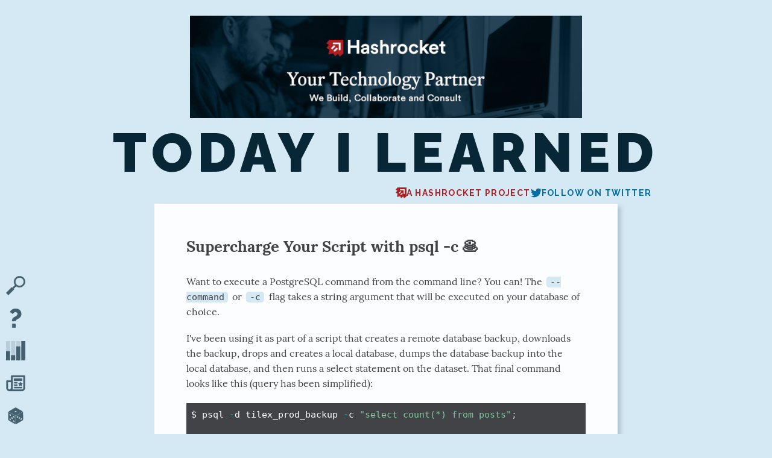

--- FILE ---
content_type: text/html; charset=utf-8
request_url: https://til.hashrocket.com/posts/qxgdrrixd5-supercharge-your-script-with-psql-c-
body_size: 3453
content:
<!DOCTYPE html>
<html lang="en">
  <head>
    <meta charset="utf-8">
    <meta http-equiv="X-UA-Compatible" content="IE=edge">
    <meta name="viewport" content="width=device-width, initial-scale=1.0">
    <meta name="csrf-token" content="GjkHJhc7HipTOFlwEBgyJAJ-ewYbCEJ6pvBMpw-rcrj7hauCuILljp-I">
<title data-suffix=" - Today I Learned">
  Supercharge Your Script with psql -c 🥞
 - Today I Learned</title>
    <link phx-track-static rel="stylesheet" href="/assets/app-0935e93bc6eed450a0d064ba33f724b6.css?vsn=d">
    <script defer phx-track-static type="text/javascript" src="/assets/app-0a3a7aaf3790ac3ce75e4e183c3a2e68.js?vsn=d"></script>


    <meta itemprop="name" content="Today I Learned">
    <meta itemprop="brand" content="Today I Learned">
    <meta itemprop="description" content="TIL is an open-source project by Hashrocket that exists to catalogue the sharing &amp; accumulation of knowledge as it happens day-to-day.">

    <script type="application/ld+json">
{"@context":"http://schema.org","@type":"BlogPosting","articleSection":"sql","author":{"@type":"Person","name":"jakeworth","sameAs":["https://twitter.com/jwworth"],"url":"http://til.hashrocket.com/authors/jakeworth"},"dateModified":"2024-02-10","datePublished":"2020-06-17","headline":"Supercharge Your Script with psql -c 🥞","image":"https://dys2hbvla0n8j.cloudfront.net/images/til-logo-512x512-2d14030e88df6555ab416ebf1c198e1f.png?vsn=d","mainEntityOfPage":"http://til.hashrocket.com/posts/qxgdrrixd5-supercharge-your-script-with-psql-c-","publisher":{"@context":"http://schema.org","@type":"Organization","address":{"@type":"PostalAddress","addressCountry":"US","addressLocality":"Jacksonville Beach","addressRegion":"FL","postalCode":"32250","streetAddress":"320 1st St. N #714"},"brand":{"@type":"Brand","logo":"https://hashrocket.com/hashrocket_logo.svg","name":"Hashrocket","url":"https://hashrocket.com"},"duns":"015835393","founder":{"@type":"Person","jobTitle":"CEO","name":"Marian Phelan","url":"http://marianphelan.com"},"foundingDate":"2008-01-22","image":"https://hashrocket.com/hashrocket_logo.svg","logo":"https://hashrocket.com/hashrocket_logo.svg","name":"Hashrocket","sameAs":["https://clutch.co/profile/hashrocket","https://coderwall.com/team/hashrocket","https://dribbble.com/hashrocket","https://www.facebook.com/hashrocket","https://github.com/hashrocket","https://plus.google.com/+hashrocket","https://www.linkedin.com/company/hashrocket","https://twitter.com/hashrocket","https://www.youtube.com/hashrocket","https://vimeo.com/hashrocket"],"telephone":"1-904-339-7047","url":"https://hashrocket.com"}}
    </script>

    <meta name="author" content="Hashrocket">
    <meta name="description" content="TIL is an open-source project by Hashrocket that exists to catalogue the sharing &amp; accumulation of knowledge as it happens day-to-day.">
    <meta name="format-detection" content="telephone=no">
    <meta name="image" property="og:image" content="https://dys2hbvla0n8j.cloudfront.net/images/sql_twitter_card.png">

    <meta property="og:description" content="TIL is an open-source project by Hashrocket that exists to catalogue the sharing &amp; accumulation of knowledge as it happens day-to-day.">
    <meta property="og:title" content="Today I Learned">
    <meta property="og:type" content="website">
    <meta property="og:url" content="https://til.hashrocket.com">

    <meta name="twitter:card" content="summary_large_image">
    <meta name="twitter:creator" content="@hashrockettil">
    <meta name="twitter:description" content="Want to execute a PostgreSQL command from the command line? You can! The --command or -c flag takes a string argument that will be executed on your database of choice.">
    <meta name="twitter:image" content="https://dys2hbvla0n8j.cloudfront.net/images/sql_twitter_card.png">
    <meta name="twitter:site" content="@hashrockettil">
    <meta name="twitter:title" content="Today I Learned: Supercharge Your Script with psql -c 🥞">

    <link href='//fonts.googleapis.com/css?family=Raleway:700,900&display=swap' rel='stylesheet' type='text/css'>
    <link rel="alternate" type="application/rss+xml" title="Today I Learned" href="/rss">

    <link rel="stylesheet" href="//cdnjs.cloudflare.com/ajax/libs/highlight.js/9.12.0/styles/atom-one-dark.min.css">

      <link rel="canonical" href="https://til.hashrocket.com/posts/qxgdrrixd5-supercharge-your-script-with-psql-c-">

    <link rel="manifest" href="/manifest.json">

      <script async src="/pixel"></script>

  </head>

  <body>

<nav class="site_nav">
  <ul>
    <li class="site_nav__search">
<a class="site_nav__link" href="#">
<svg aria-labelledby="title" class="icon icon-search icon-large"><title lang="en">Search</title><use href="/images/icons-c2ddae4348712649a16be196876ebe73.svg?vsn=d#search"></use></svg>
</a>
      <div class="site_nav__toggle">
<form action="/" method="get">
          <input type="search" name="q" id="q" aria-label="Search">
<button type="submit">Search</button>
</form>
      </div>
    </li>
    <li class="site_nav__about">
<a aria-label="About TIL" class="site_nav__link" href="#">
<svg aria-labelledby="title" class="icon icon-help icon-large"><title lang="en">About TIL</title><use href="/images/icons-c2ddae4348712649a16be196876ebe73.svg?vsn=d#help"></use></svg>
</a>
      <div class="site_nav__toggle">
        <div class="copy">
          Today I Learned is an open-source project by
          <a href="https://hashrocket.com">
            Hashrocket
          </a>
          that exists to catalogue the sharing & accumulation of knowledge
          as it happens day-to-day. Posts have a 200-word limit, and
          posting is open to any Rocketeer as well as selected friends of
          Hashrocket. We hope you enjoy learning along with us.
          <ul class="social">
            <li>
<a class="social_twitter" href="https://twitter.com/hashrockettil">
<svg aria-labelledby="title" class="icon icon-twitter icon-medium"><title lang="en">twitter</title><use href="/images/icons-c2ddae4348712649a16be196876ebe73.svg?vsn=d#twitter"></use></svg>
/hashrockettil
</a>
            </li>
            <li>
<a class="social_github" href="https://github.com/hashrocket/tilex">
<svg aria-labelledby="title" class="icon icon-github icon-medium"><title lang="en">github</title><use href="/images/icons-c2ddae4348712649a16be196876ebe73.svg?vsn=d#github"></use></svg>
                /hashrocket/tilex
</a>
            </li>
          </ul>
        </div>
      </div>
    </li>
    <li>
<a class="site_nav__link" href="/statistics">
<svg aria-labelledby="title" class="icon icon-stats icon-large"><title lang="en">Statistics</title><use href="/images/icons-c2ddae4348712649a16be196876ebe73.svg?vsn=d#stats"></use></svg>
</a>
    </li>
    <li>
<a class="site_nav__link" href="https://hashrocket.com/#newsletter-subscribe-form">
<svg aria-labelledby="title" class="icon icon-newsletter icon-large"><title lang="en">Newsletter</title><use href="/images/icons-c2ddae4348712649a16be196876ebe73.svg?vsn=d#newsletter"></use></svg>
</a>
    </li>
    <li>
<a class="site_nav__link" href="/random" rel="nofollow">
<svg aria-labelledby="title" class="icon icon-surprise icon-large"><title lang="en">Surprise Me</title><use href="/images/icons-c2ddae4348712649a16be196876ebe73.svg?vsn=d#surprise"></use></svg>
</a>
    </li>

  </ul>
</nav>

    <header class="site_head">

        <div class="banner_image">
          <a href="https://hashrocket.com/?utm_source=til&amp;utm_medium=banner&amp;utm_campaign=til-to-hashrocket">
            <img src="https://i.imgur.com/orUJjqp.png" alt="Hashrocket - Your Technology Partner">
          </a>
        </div>

      <div>
        <h1><a href="/">Today I Learned</a></h1>
        <h2>
          <a href="https://hashrocket.com" class="hr">
<svg aria-labelledby="title" class="icon icon-hashrocket icon-small"><title lang="en">hashrocket</title><use href="/images/icons-c2ddae4348712649a16be196876ebe73.svg?vsn=d#hashrocket"></use></svg>
            A Hashrocket project
          </a>
          <a href="https://twitter.com/hashrockettil" class="twitter">
<svg aria-labelledby="title" class="icon icon-twitter icon-small"><title lang="en">twitter</title><use href="/images/icons-c2ddae4348712649a16be196876ebe73.svg?vsn=d#twitter"></use></svg>
            Follow on Twitter
          </a>
        </h2>
      </div>
    </header>
<main class="container has-banner">
  <div id="flash">

  </div>
  <p class="alert alert-danger" role="alert"></p>
<article class="post">
  <section>

    <div class="post__content copy">
      <h1>
<a href="/posts/qxgdrrixd5-supercharge-your-script-with-psql-c-">Supercharge Your Script with psql -c 🥞</a>
      </h1>
<p>
Want to execute a PostgreSQL command from the command line? You can! The <code class="inline">--command</code> or <code class="inline">-c</code> flag takes a string argument that will be executed on your database of choice.</p>
<p>
I've been using it as part of a script that creates a remote database backup, downloads the backup, drops and creates a local database, dumps the database  backup into the local database, and then runs a select statement on the dataset. That final command looks like this (query has been simplified):</p>
<pre><code class="sql language-sql">$ psql -d tilex_prod_backup -c "select count(*) from posts";

 count
-------
  2311
(1 row)</code></pre>

        <a href='http://twitter.com/share'
           class='twitter-share-button'
           data-text= "Today I learned: Supercharge Your Script with psql -c 🥞"
           data-via= "jwworth"
           data-hashtags= "sql"
           data-url= "http://til.hashrocket.com/posts/qxgdrrixd5-supercharge-your-script-with-psql-c-">
          Tweet
        </a>

      <footer>
        <p class="byline">
<a href="/authors/jakeworth">jakeworth</a>
          <br/>
          <time datetime="2020-06-17T13:21:17Z">
<a class="post__permalink" href="/posts/qxgdrrixd5-supercharge-your-script-with-psql-c-">June 17, 2020</a>
          </time>
        </p>
      </footer>
    </div>
    <aside>
      <ul>
        <li>
<a class="post__tag-link" href="/sql">#sql</a>
        </li>
        <li>
<a class="post__permalink" href="/posts/qxgdrrixd5-supercharge-your-script-with-psql-c-">permalink</a>
        </li>
        <li>
<a class="post__raw-link" href="/posts/qxgdrrixd5-supercharge-your-script-with-psql-c-.md">raw</a>
        </li>

        <li>
<a class="js-like-action post__like-link" href="#" id="qxgdrrixd5">
            <span class="post__like-heart"><svg aria-labelledby="title" class="icon icon-heart icon-small"><title lang="en">likes</title><use href="/images/icons-c2ddae4348712649a16be196876ebe73.svg?vsn=d#heart"></use></svg></span>
            <span class="post__like-count">9</span>
</a>
        </li>
      </ul>
    </aside>
  </section>
</article>

<div class="post-cta">
<a href="/sql">
    See More #sql TILs
</a>
</div>

  <div class="more-info">
Looking for help?
<a href="https://hashrocket.com">Hashrocket</a>
developers believe that data quality is as important as code quality. We enjoy
all the challenges of relational databases, from finding the fastest index, to
structuring data to fit the needs of an application. We're eager to share our
experiences; check out
<a href="https://www.pgcasts.com">PG Casts</a>,
our series of free PostgreSQL screencasts.

  </div>

</main>
    <script>
      window.Tilex = window.Tilex || {};
      window.Tilex.clientConfig = {
        editor: '',
        imgurApiKey: '',
      };
    </script>

      <script>
        (function(i, s, o, g, r, a, m) {
          i['GoogleAnalyticsObject'] = r;
          (i[r] =
            i[r] ||
            function() {
              (i[r].q = i[r].q || []).push(arguments);
            }), (i[r].l = 1 * new Date());
          (a = s.createElement(o)), (m = s.getElementsByTagName(o)[0]);
          a.async = 1;
          a.src = g;
          m.parentNode.insertBefore(a, m);
        })(
          window,
          document,
          'script',
          'https://www.google-analytics.com/analytics.js',
          'ga'
        );

        ga('create', 'UA-7742210-14', 'auto');
        ga('send', 'pageview');
      </script>

  </body>
</html>